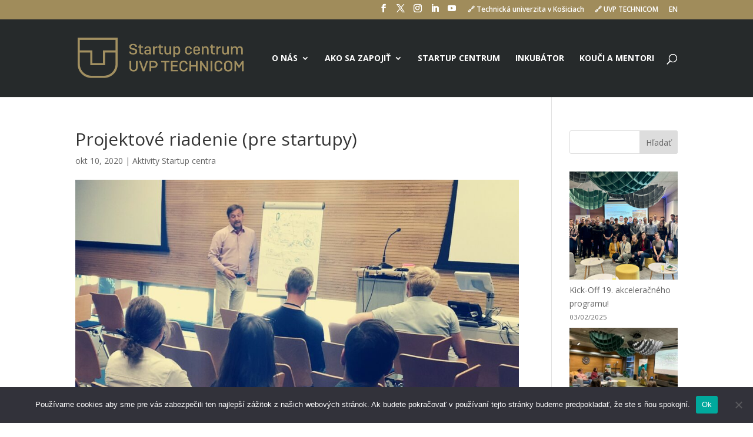

--- FILE ---
content_type: text/css
request_url: https://startupcentrum.sk/wp-content/themes/Divi-child/style.css?ver=4.27.4
body_size: 151
content:
/*

Theme Name: Divi Child

Theme URI: https://example.com/divi-child/

Description: Twenty Twenty-One Child Theme

Author: Anna Fitzgerald

Author URI: https://example.com

Template: Divi

Version: 1.0.0

License: GNU General Public License v2 or later

License URI: http://www.gnu.org/licenses/gpl-2.0.html

*/

.et-social-youtube a.icon:before {
    content: "\E0A3";
}

.et-social-linkedin a.icon:before {
    content: "\E09D";
}